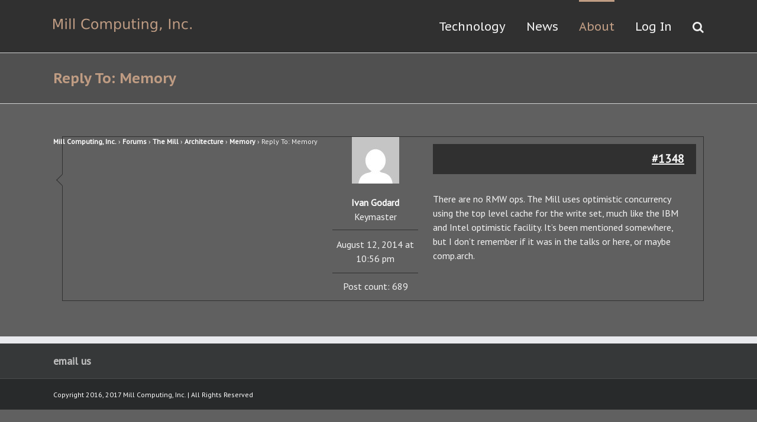

--- FILE ---
content_type: text/html; charset=UTF-8
request_url: https://millcomputing.com/reply/1348/
body_size: 9685
content:
<!DOCTYPE html><html
class lang=en-US prefix="og: http://ogp.me/ns# fb: http://ogp.me/ns/fb#"><head><meta
http-equiv=X-UA-Compatible content="IE=edge"><meta
http-equiv=Content-Type content="text/html; charset=utf-8"><meta
name=viewport content="width=device-width, initial-scale=1"><title>Mill Computing, Inc</title><meta
name=robots content=max-image-preview:large> <script >function apbct_attach_event_handler__backend(elem,event,callback){if(typeof window.addEventListener==="function")elem.addEventListener(event,callback);else elem.attachEvent(event,callback);}apbct_attach_event_handler__backend(window,'load',function(){if(typeof ctSetCookie==="function")ctSetCookie('ct_checkjs','f0363b5237dec2cd1f3e5e27f014a02496612b8c4339a59bc7721fe62e56e02b');else console.log('APBCT ERROR: apbct-public--functions is not loaded.');});</script><link
rel=dns-prefetch href=//fonts.googleapis.com><link
rel=dns-prefetch href=//s.w.org><link
rel=alternate type=application/rss+xml title="Mill Computing, Inc &raquo; Feed" href=https://millcomputing.com/feed/><link
rel=alternate type=application/rss+xml title="Mill Computing, Inc &raquo; Comments Feed" href=https://millcomputing.com/comments/feed/><link
rel=alternate type=text/calendar title="Mill Computing, Inc &raquo; iCal Feed" href="https://millcomputing.com/events/?ical=1"><link
rel="shortcut icon" href=//millcomputing.com/blog/wp-content/uploads/2016/12/MillFavicon2.png type=image/x-icon><link
rel=apple-touch-icon-precomposed sizes=144x144 href><link
rel=alternate type=application/rss+xml title="Mill Computing, Inc &raquo; Reply To: Memory Comments Feed" href=https://millcomputing.com/reply/1348/feed/><meta
property=og:title content="Reply To: Memory"><meta
property=og:type content=article><meta
property=og:url content=https://millcomputing.com/reply/1348/><meta
property=og:site_name content="Mill Computing, Inc"><meta
property=og:description content="Mill Computing, Inc. &rsaquo; Forums &rsaquo; The Mill &rsaquo; Architecture &rsaquo; Memory &rsaquo; Reply To: Memory"><meta
property=og:image content=https://millcomputing.com/blog/wp-content/uploads/2016/12/MillComputing-1.png> <script>window._wpemojiSettings={"baseUrl":"https:\/\/s.w.org\/images\/core\/emoji\/13.1.0\/72x72\/","ext":".png","svgUrl":"https:\/\/s.w.org\/images\/core\/emoji\/13.1.0\/svg\/","svgExt":".svg","source":{"concatemoji":"https:\/\/millcomputing.com\/blog\/wp-includes\/js\/wp-emoji-release.min.js?ver=5.9.12"}};
/*! This file is auto-generated */
!function(e,a,t){var n,r,o,i=a.createElement("canvas"),p=i.getContext&&i.getContext("2d");function s(e,t){var a=String.fromCharCode;p.clearRect(0,0,i.width,i.height),p.fillText(a.apply(this,e),0,0);e=i.toDataURL();return p.clearRect(0,0,i.width,i.height),p.fillText(a.apply(this,t),0,0),e===i.toDataURL()}function c(e){var t=a.createElement("script");t.src=e,t.defer=t.type="text/javascript",a.getElementsByTagName("head")[0].appendChild(t)}for(o=Array("flag","emoji"),t.supports={everything:!0,everythingExceptFlag:!0},r=0;r<o.length;r++)t.supports[o[r]]=function(e){if(!p||!p.fillText)return!1;switch(p.textBaseline="top",p.font="600 32px Arial",e){case"flag":return s([127987,65039,8205,9895,65039],[127987,65039,8203,9895,65039])?!1:!s([55356,56826,55356,56819],[55356,56826,8203,55356,56819])&&!s([55356,57332,56128,56423,56128,56418,56128,56421,56128,56430,56128,56423,56128,56447],[55356,57332,8203,56128,56423,8203,56128,56418,8203,56128,56421,8203,56128,56430,8203,56128,56423,8203,56128,56447]);case"emoji":return!s([10084,65039,8205,55357,56613],[10084,65039,8203,55357,56613])}return!1}(o[r]),t.supports.everything=t.supports.everything&&t.supports[o[r]],"flag"!==o[r]&&(t.supports.everythingExceptFlag=t.supports.everythingExceptFlag&&t.supports[o[r]]);t.supports.everythingExceptFlag=t.supports.everythingExceptFlag&&!t.supports.flag,t.DOMReady=!1,t.readyCallback=function(){t.DOMReady=!0},t.supports.everything||(n=function(){t.readyCallback()},a.addEventListener?(a.addEventListener("DOMContentLoaded",n,!1),e.addEventListener("load",n,!1)):(e.attachEvent("onload",n),a.attachEvent("onreadystatechange",function(){"complete"===a.readyState&&t.readyCallback()})),(n=t.source||{}).concatemoji?c(n.concatemoji):n.wpemoji&&n.twemoji&&(c(n.twemoji),c(n.wpemoji)))}(window,document,window._wpemojiSettings);</script> <style>img.wp-smiley,img.emoji{display:inline !important;border:none !important;box-shadow:none !important;height:1em !important;width:1em !important;margin:0
0.07em !important;vertical-align:-0.1em !important;background:none !important;padding:0
!important}</style><style>.wc_apbct_email_id{display:none !important}</style><link
rel=stylesheet id=flick-css  href='https://millcomputing.com/blog/wp-content/plugins/mailchimp//css/flick/flick.min.css?ver=5.9.12' type=text/css media=all><link
rel=stylesheet id=mailchimpSF_main_css-css  href='https://millcomputing.com/blog/?mcsf_action=main_css&#038;ver=5.9.12' type=text/css media=all>
<!--[if IE]><link
rel=stylesheet id=mailchimpSF_ie_css-css  href='https://millcomputing.com/blog/wp-content/plugins/mailchimp/css/ie.css?ver=5.9.12' type=text/css media=all>
<![endif]--><link
rel=stylesheet id=wp-block-library-css  href='https://millcomputing.com/blog/wp-includes/css/dist/block-library/style.min.css?ver=5.9.12' type=text/css media=all><style id=global-styles-inline-css>/*<![CDATA[*/body{--wp--preset--color--black:#000;--wp--preset--color--cyan-bluish-gray:#abb8c3;--wp--preset--color--white:#fff;--wp--preset--color--pale-pink:#f78da7;--wp--preset--color--vivid-red:#cf2e2e;--wp--preset--color--luminous-vivid-orange:#ff6900;--wp--preset--color--luminous-vivid-amber:#fcb900;--wp--preset--color--light-green-cyan:#7bdcb5;--wp--preset--color--vivid-green-cyan:#00d084;--wp--preset--color--pale-cyan-blue:#8ed1fc;--wp--preset--color--vivid-cyan-blue:#0693e3;--wp--preset--color--vivid-purple:#9b51e0;--wp--preset--gradient--vivid-cyan-blue-to-vivid-purple:linear-gradient(135deg,rgba(6,147,227,1) 0%,rgb(155,81,224) 100%);--wp--preset--gradient--light-green-cyan-to-vivid-green-cyan:linear-gradient(135deg,rgb(122,220,180) 0%,rgb(0,208,130) 100%);--wp--preset--gradient--luminous-vivid-amber-to-luminous-vivid-orange:linear-gradient(135deg,rgba(252,185,0,1) 0%,rgba(255,105,0,1) 100%);--wp--preset--gradient--luminous-vivid-orange-to-vivid-red:linear-gradient(135deg,rgba(255,105,0,1) 0%,rgb(207,46,46) 100%);--wp--preset--gradient--very-light-gray-to-cyan-bluish-gray:linear-gradient(135deg,rgb(238,238,238) 0%,rgb(169,184,195) 100%);--wp--preset--gradient--cool-to-warm-spectrum:linear-gradient(135deg,rgb(74,234,220) 0%,rgb(151,120,209) 20%,rgb(207,42,186) 40%,rgb(238,44,130) 60%,rgb(251,105,98) 80%,rgb(254,248,76) 100%);--wp--preset--gradient--blush-light-purple:linear-gradient(135deg,rgb(255,206,236) 0%,rgb(152,150,240) 100%);--wp--preset--gradient--blush-bordeaux:linear-gradient(135deg,rgb(254,205,165) 0%,rgb(254,45,45) 50%,rgb(107,0,62) 100%);--wp--preset--gradient--luminous-dusk:linear-gradient(135deg,rgb(255,203,112) 0%,rgb(199,81,192) 50%,rgb(65,88,208) 100%);--wp--preset--gradient--pale-ocean:linear-gradient(135deg,rgb(255,245,203) 0%,rgb(182,227,212) 50%,rgb(51,167,181) 100%);--wp--preset--gradient--electric-grass:linear-gradient(135deg,rgb(202,248,128) 0%,rgb(113,206,126) 100%);--wp--preset--gradient--midnight:linear-gradient(135deg,rgb(2,3,129) 0%,rgb(40,116,252) 100%);--wp--preset--duotone--dark-grayscale:url('#wp-duotone-dark-grayscale');--wp--preset--duotone--grayscale:url('#wp-duotone-grayscale');--wp--preset--duotone--purple-yellow:url('#wp-duotone-purple-yellow');--wp--preset--duotone--blue-red:url('#wp-duotone-blue-red');--wp--preset--duotone--midnight:url('#wp-duotone-midnight');--wp--preset--duotone--magenta-yellow:url('#wp-duotone-magenta-yellow');--wp--preset--duotone--purple-green:url('#wp-duotone-purple-green');--wp--preset--duotone--blue-orange:url('#wp-duotone-blue-orange');--wp--preset--font-size--small:13px;--wp--preset--font-size--medium:20px;--wp--preset--font-size--large:36px;--wp--preset--font-size--x-large:42px}.has-black-color{color:var(--wp--preset--color--black) !important}.has-cyan-bluish-gray-color{color:var(--wp--preset--color--cyan-bluish-gray) !important}.has-white-color{color:var(--wp--preset--color--white) !important}.has-pale-pink-color{color:var(--wp--preset--color--pale-pink) !important}.has-vivid-red-color{color:var(--wp--preset--color--vivid-red) !important}.has-luminous-vivid-orange-color{color:var(--wp--preset--color--luminous-vivid-orange) !important}.has-luminous-vivid-amber-color{color:var(--wp--preset--color--luminous-vivid-amber) !important}.has-light-green-cyan-color{color:var(--wp--preset--color--light-green-cyan) !important}.has-vivid-green-cyan-color{color:var(--wp--preset--color--vivid-green-cyan) !important}.has-pale-cyan-blue-color{color:var(--wp--preset--color--pale-cyan-blue) !important}.has-vivid-cyan-blue-color{color:var(--wp--preset--color--vivid-cyan-blue) !important}.has-vivid-purple-color{color:var(--wp--preset--color--vivid-purple) !important}.has-black-background-color{background-color:var(--wp--preset--color--black) !important}.has-cyan-bluish-gray-background-color{background-color:var(--wp--preset--color--cyan-bluish-gray) !important}.has-white-background-color{background-color:var(--wp--preset--color--white) !important}.has-pale-pink-background-color{background-color:var(--wp--preset--color--pale-pink) !important}.has-vivid-red-background-color{background-color:var(--wp--preset--color--vivid-red) !important}.has-luminous-vivid-orange-background-color{background-color:var(--wp--preset--color--luminous-vivid-orange) !important}.has-luminous-vivid-amber-background-color{background-color:var(--wp--preset--color--luminous-vivid-amber) !important}.has-light-green-cyan-background-color{background-color:var(--wp--preset--color--light-green-cyan) !important}.has-vivid-green-cyan-background-color{background-color:var(--wp--preset--color--vivid-green-cyan) !important}.has-pale-cyan-blue-background-color{background-color:var(--wp--preset--color--pale-cyan-blue) !important}.has-vivid-cyan-blue-background-color{background-color:var(--wp--preset--color--vivid-cyan-blue) !important}.has-vivid-purple-background-color{background-color:var(--wp--preset--color--vivid-purple) !important}.has-black-border-color{border-color:var(--wp--preset--color--black) !important}.has-cyan-bluish-gray-border-color{border-color:var(--wp--preset--color--cyan-bluish-gray) !important}.has-white-border-color{border-color:var(--wp--preset--color--white) !important}.has-pale-pink-border-color{border-color:var(--wp--preset--color--pale-pink) !important}.has-vivid-red-border-color{border-color:var(--wp--preset--color--vivid-red) !important}.has-luminous-vivid-orange-border-color{border-color:var(--wp--preset--color--luminous-vivid-orange) !important}.has-luminous-vivid-amber-border-color{border-color:var(--wp--preset--color--luminous-vivid-amber) !important}.has-light-green-cyan-border-color{border-color:var(--wp--preset--color--light-green-cyan) !important}.has-vivid-green-cyan-border-color{border-color:var(--wp--preset--color--vivid-green-cyan) !important}.has-pale-cyan-blue-border-color{border-color:var(--wp--preset--color--pale-cyan-blue) !important}.has-vivid-cyan-blue-border-color{border-color:var(--wp--preset--color--vivid-cyan-blue) !important}.has-vivid-purple-border-color{border-color:var(--wp--preset--color--vivid-purple) !important}.has-vivid-cyan-blue-to-vivid-purple-gradient-background{background:var(--wp--preset--gradient--vivid-cyan-blue-to-vivid-purple) !important}.has-light-green-cyan-to-vivid-green-cyan-gradient-background{background:var(--wp--preset--gradient--light-green-cyan-to-vivid-green-cyan) !important}.has-luminous-vivid-amber-to-luminous-vivid-orange-gradient-background{background:var(--wp--preset--gradient--luminous-vivid-amber-to-luminous-vivid-orange) !important}.has-luminous-vivid-orange-to-vivid-red-gradient-background{background:var(--wp--preset--gradient--luminous-vivid-orange-to-vivid-red) !important}.has-very-light-gray-to-cyan-bluish-gray-gradient-background{background:var(--wp--preset--gradient--very-light-gray-to-cyan-bluish-gray) !important}.has-cool-to-warm-spectrum-gradient-background{background:var(--wp--preset--gradient--cool-to-warm-spectrum) !important}.has-blush-light-purple-gradient-background{background:var(--wp--preset--gradient--blush-light-purple) !important}.has-blush-bordeaux-gradient-background{background:var(--wp--preset--gradient--blush-bordeaux) !important}.has-luminous-dusk-gradient-background{background:var(--wp--preset--gradient--luminous-dusk) !important}.has-pale-ocean-gradient-background{background:var(--wp--preset--gradient--pale-ocean) !important}.has-electric-grass-gradient-background{background:var(--wp--preset--gradient--electric-grass) !important}.has-midnight-gradient-background{background:var(--wp--preset--gradient--midnight) !important}.has-small-font-size{font-size:var(--wp--preset--font-size--small) !important}.has-medium-font-size{font-size:var(--wp--preset--font-size--medium) !important}.has-large-font-size{font-size:var(--wp--preset--font-size--large) !important}.has-x-large-font-size{font-size:var(--wp--preset--font-size--x-large) !important}/*]]>*/</style><link
rel=stylesheet id=bbp-default-css  href='https://millcomputing.com/blog/wp-content/plugins/bbpress/templates/default/css/bbpress.css?ver=2.5.14-6684' type=text/css media=screen><link
rel=stylesheet id=parent-style-css  href='https://millcomputing.com/blog/wp-content/themes/Avada/style.css?ver=5.9.12' type=text/css media=all><link
rel=stylesheet id=avada-stylesheet-css  href='https://millcomputing.com/blog/wp-content/themes/Avada/assets/css/style.min.css?ver=5.0.6' type=text/css media=all>
<!--[if lte IE 9]><link
rel=stylesheet id=avada-shortcodes-css  href='https://millcomputing.com/blog/wp-content/themes/Avada/shortcodes.css?ver=5.0.6' type=text/css media=all>
<![endif]--><link
rel=stylesheet id=fontawesome-css  href='https://millcomputing.com/blog/wp-content/themes/Avada/assets/fonts/fontawesome/font-awesome.css?ver=5.0.6' type=text/css media=all>
<!--[if lte IE 9]><link
rel=stylesheet id=avada-IE-fontawesome-css  href='https://millcomputing.com/blog/wp-content/themes/Avada/assets/fonts/fontawesome/font-awesome.css?ver=5.0.6' type=text/css media=all>
<![endif]-->
<!--[if lte IE 8]><link
rel=stylesheet id=avada-IE8-css  href='https://millcomputing.com/blog/wp-content/themes/Avada/assets/css/ie8.css?ver=5.0.6' type=text/css media=all>
<![endif]-->
<!--[if IE]><link
rel=stylesheet id=avada-IE-css  href='https://millcomputing.com/blog/wp-content/themes/Avada/assets/css/ie.css?ver=5.0.6' type=text/css media=all>
<![endif]--><link
rel=stylesheet id=avada-iLightbox-css  href='https://millcomputing.com/blog/wp-content/themes/Avada/ilightbox.css?ver=5.0.6' type=text/css media=all><link
rel=stylesheet id=avada-animations-css  href='https://millcomputing.com/blog/wp-content/themes/Avada/animations.css?ver=5.0.6' type=text/css media=all><link
rel=stylesheet id=avada-bbpress-css  href='https://millcomputing.com/blog/wp-content/themes/Avada/assets/css/bbpress.css?ver=5.0.6' type=text/css media=all><link
rel=stylesheet id=fusion-builder-shortcodes-css  href='https://millcomputing.com/blog/wp-content/plugins/fusion-builder/css/fusion-shortcodes.min.css?ver=1.0.6' type=text/css media=all><link
rel=stylesheet id=avada-dynamic-css-css  href='//millcomputing.com/blog/wp-content/uploads/avada-styles/avada-1348.css?timestamp=1644936174&#038;ver=5.0.6' type=text/css media=all><link
rel=stylesheet id=avada_google_fonts-css  href='https://fonts.googleapis.com/css?family=PT+Sans%3A400%2C700i%7CPT+Sans+Caption%3A400%2C700&#038;subset=latin' type=text/css media=all> <script src=https://millcomputing.com/blog/wp-content/cache/minify/db712.js></script> <script id=mailchimpSF_main_js-js-extra>var mailchimpSF={"ajax_url":"https:\/\/millcomputing.com\/"};</script> <script src=https://millcomputing.com/blog/wp-content/cache/minify/fb665.js></script> <script id=ct_public_functions-js-extra>var ctPublicFunctions={"_ajax_nonce":"935024f17a","_rest_nonce":"f1d56f3d08","_ajax_url":"\/blog\/wp-admin\/admin-ajax.php","_rest_url":"https:\/\/millcomputing.com\/index.php?rest_route=\/","_apbct_ajax_url":"https:\/\/millcomputing.com\/blog\/wp-content\/plugins\/cleantalk-spam-protect\/lib\/Cleantalk\/ApbctWP\/Ajax.php","data__cookies_type":"native","data__ajax_type":"rest"};</script> <script src=https://millcomputing.com/blog/wp-content/cache/minify/7a5b5.js></script> <script id=ct_public-js-extra>var ctPublic={"pixel__setting":"3","pixel__enabled":"1","pixel__url":"https:\/\/moderate6.cleantalk.org\/pixel\/7f7bcb895efdcd29c520e2f31b3ae5f9.gif","data__email_check_before_post":"1","data__cookies_type":"native"};</script> <script src=https://millcomputing.com/blog/wp-content/cache/minify/d68bd.js></script> <!--[if lt IE 9]> <script src='https://millcomputing.com/blog/wp-content/themes/Avada/assets/js/html5shiv.js?ver=5.0.6' id=html5shiv-js></script> <![endif]-->
<!--[if lt IE 9]> <script src='https://millcomputing.com/blog/wp-content/themes/Avada/assets/js/excanvas.js?ver=5.0.6' id=excanvas-js></script> <![endif]--><link
rel=https://api.w.org/ href=https://millcomputing.com/wp-json/><link
rel=EditURI type=application/rsd+xml title=RSD href=https://millcomputing.com/blog/xmlrpc.php?rsd><link
rel=wlwmanifest type=application/wlwmanifest+xml href=https://millcomputing.com/blog/wp-includes/wlwmanifest.xml><meta
name=generator content="WordPress 5.9.12"><link
rel=canonical href=https://millcomputing.com/reply/1348/><link
rel=shortlink href='https://millcomputing.com/?p=1348'><link
rel=alternate type=application/json+oembed href="https://millcomputing.com/wp-json/oembed/1.0/embed?url=https%3A%2F%2Fmillcomputing.com%2Freply%2F1348%2F"><link
rel=alternate type=text/xml+oembed href="https://millcomputing.com/wp-json/oembed/1.0/embed?url=https%3A%2F%2Fmillcomputing.com%2Freply%2F1348%2F&#038;format=xml"> <script>jQuery(function($){$('.date-pick').each(function(){var format=$(this).data('format')||'mm/dd/yyyy';format=format.replace(/yyyy/i,'yy');$(this).datepicker({autoFocusNextInput:true,constrainInput:false,changeMonth:true,changeYear:true,beforeShow:function(input,inst){$('#ui-datepicker-div').addClass('show');},dateFormat:format.toLowerCase(),});});d=new Date();$('.birthdate-pick').each(function(){var format=$(this).data('format')||'mm/dd';format=format.replace(/yyyy/i,'yy');$(this).datepicker({autoFocusNextInput:true,constrainInput:false,changeMonth:true,changeYear:false,minDate:new Date(d.getFullYear(),1-1,1),maxDate:new Date(d.getFullYear(),12-1,31),beforeShow:function(input,inst){$('#ui-datepicker-div').removeClass('show');},dateFormat:format.toLowerCase(),});});});</script> <meta
name=tec-api-version content=v1><meta
name=tec-api-origin content=https://millcomputing.com><link
rel=https://theeventscalendar.com/ href=https://millcomputing.com/wp-json/tribe/events/v1/> <script>var doc=document.documentElement;doc.setAttribute('data-useragent',navigator.userAgent);</script> </head><body
class="reply bbpress reply-template-default tribe-no-js fusion-body no-tablet-sticky-header no-mobile-sticky-header no-mobile-slidingbar mobile-logo-pos-left layout-wide-mode fusion-top-header menu-text-align-center mobile-menu-design-modern fusion-image-hovers fusion-show-pagination-text"><div
id=wrapper class><div
id=home style=position:relative;top:1px;></div><header
class=fusion-header-wrapper><div
class="fusion-header-v1 fusion-logo-left fusion-sticky-menu-1 fusion-sticky-logo- fusion-mobile-logo- fusion-mobile-menu-design-modern "><div
class=fusion-header-sticky-height></div><div
class=fusion-header><div
class=fusion-row><div
class=fusion-logo data-margin-top=31px data-margin-bottom=31px data-margin-left=0px data-margin-right=0px>
<a
class=fusion-logo-link href=https://millcomputing.com/>
<img
src=//millcomputing.com/blog/wp-content/uploads/2016/12/MillComputing-1.png width=234 height=23 alt="Mill Computing, Inc" class="fusion-logo-1x fusion-standard-logo"><img
src=//millcomputing.com/blog/wp-content/uploads/2016/12/MillComputing-1.png width=234 height=23 alt="Mill Computing, Inc" class="fusion-standard-logo fusion-logo-2x">
</a></div><nav
class=fusion-main-menu><ul
id=menu-mill-2016-menu class=fusion-menu><li
id=menu-item-2647  class="menu-item menu-item-type-custom menu-item-object-custom menu-item-has-children menu-item-2647 fusion-dropdown-menu"  ><a
href=/#Technology><span
class=menu-text>Technology</span></a><ul
class=sub-menu><li
id=menu-item-2492  class="menu-item menu-item-type-post_type menu-item-object-page menu-item-2492 fusion-dropdown-submenu"  ><a
href=https://millcomputing.com/docs/><span
class>docs / videos / slides</span></a></li><li
id=menu-item-3178  class="menu-item menu-item-type-post_type menu-item-object-page menu-item-3178 fusion-dropdown-submenu"  ><a
href=https://millcomputing.com/white-papers/><span
class>White Papers</span></a></li><li
id=menu-item-2695  class="menu-item menu-item-type-post_type menu-item-object-page menu-item-2695 fusion-dropdown-submenu"  ><a
href=https://millcomputing.com/patents/><span
class>Patents</span></a></li><li
id=menu-item-2503  class="menu-item menu-item-type-custom menu-item-object-custom menu-item-2503 fusion-dropdown-submenu"  ><a
href=http://millcomputing.com/wiki><span
class>wiki</span></a></li><li
id=menu-item-2648  class="menu-item menu-item-type-post_type menu-item-object-forum menu-item-2648 fusion-dropdown-submenu"  ><a
href=https://millcomputing.com/forum/the-mill/><span
class>The Mill Forum</span></a></li></ul></li><li
id=menu-item-2649  class="menu-item menu-item-type-custom menu-item-object-custom menu-item-has-children menu-item-2649 fusion-dropdown-menu"  ><a
href=/#News><span
class=menu-text>News</span></a><ul
class=sub-menu><li
id=menu-item-2655  class="menu-item menu-item-type-post_type menu-item-object-forum menu-item-2655 fusion-dropdown-submenu"  ><a
href=https://millcomputing.com/forum/announcements/><span
class>Announcements</span></a></li><li
id=menu-item-2650  class="menu-item menu-item-type-custom menu-item-object-custom menu-item-2650 fusion-dropdown-submenu"  ><a
href=/events/><span
class>Events</span></a></li><li
id=menu-item-2669  class="menu-item menu-item-type-post_type menu-item-object-page menu-item-2669 fusion-dropdown-submenu"  ><a
href=https://millcomputing.com/in-the-press/><span
class>in the press</span></a></li><li
id=menu-item-2497  class="menu-item menu-item-type-post_type menu-item-object-page menu-item-2497 fusion-dropdown-submenu"  ><a
href=https://millcomputing.com/links/><span
class>Links</span></a></li><li
id=menu-item-2449  class="menu-item menu-item-type-custom menu-item-object-custom menu-item-2449 fusion-dropdown-submenu"  ><a
href=/#Newsletter><span
class>Newsletter</span></a></li></ul></li><li
id=menu-item-2248  class="menu-item menu-item-type-custom menu-item-object-custom menu-item-has-children menu-item-2248 fusion-dropdown-menu"  ><a
href=/#About><span
class=menu-text>About</span></a><ul
class=sub-menu><li
id=menu-item-2651  class="menu-item menu-item-type-custom menu-item-object-custom menu-item-2651 fusion-dropdown-submenu"  ><a
href=/#About><span
class>Who Are We</span></a></li><li
id=menu-item-2652  class="menu-item menu-item-type-custom menu-item-object-custom menu-item-2652 fusion-dropdown-submenu"  ><a
href=/#JoinUs><span
class>Join Us</span></a></li><li
id=menu-item-2732  class="menu-item menu-item-type-custom menu-item-object-custom menu-item-2732 fusion-dropdown-submenu"  ><a
href=/#investorlist><span
class>Invest In Us</span></a></li><li
id=menu-item-2653  class="menu-item menu-item-type-custom menu-item-object-custom menu-item-2653 fusion-dropdown-submenu"  ><a
href=#EmailUs><span
class>Email Us</span></a></li></ul></li><li
id=menu-item-2654  class="menu-item menu-item-type-lmi menu-item-object-lmi menu-item-2654"  ><a
aria-haspopup=true> Log In </a><ul
class=sub-menu style="padding: 20px 20px 20px 20px;width: auto;"><li
class=menu-item-has-children><a
id=LogIn class=menu-item-has-children target=_blank style="height: auto;background-color:transparent;padding-bottom:7%;"><form
method=post action=https://millcomputing.com/blog/wp-login.php class=bbp-login-form><fieldset
class=bbp-form><legend>Log In</legend><div
class=bbp-username>
<label
for=user_login>Username: </label>
<input
type=text name=log value size=20 id=user_login tabindex=101></div><div
class=bbp-password>
<label
for=user_pass>Password: </label>
<input
type=password name=pwd value size=20 id=user_pass tabindex=102></div><div
class=bbp-remember-me>
<input
type=checkbox name=rememberme value=forever  id=rememberme tabindex=103>
<label
for=rememberme>Keep me signed in</label></div><div
class=bbp-submit-wrapper><button
type=submit tabindex=104 name=user-submit class="button submit user-submit">Log In</button>
<input
type=hidden name=user-cookie value=1><input
type=hidden id=bbp_redirect_to name=redirect_to value=https://millcomputing.com/reply/1348/><input
type=hidden id=_wpnonce name=_wpnonce value=883fdcd073><input
type=hidden name=_wp_http_referer value=/reply/1348/></div></fieldset></form>
</a></li><li
class=menu-item><a
href=/forum-lost-password/>Lost Password</a></li><li
class=menu-item><a
href=/forum-registration/>Register</a></li></ul></li><li
class="fusion-custom-menu-item fusion-main-menu-search"><a
class=fusion-main-menu-icon></a><div
class=fusion-custom-menu-item-contents><form
role=search class=searchform method=get action=https://millcomputing.com/><div
class=search-table><div
class=search-field>
<input
type=text value name=s class=s placeholder="Search ..."></div><div
class=search-button>
<input
type=submit class=searchsubmit value=&#xf002;></div></div></form></div></li></ul></nav><nav
class="fusion-main-menu fusion-sticky-menu"><ul
id=menu-main-menu-1 class=fusion-menu><li
class="menu-item menu-item-type-custom menu-item-object-custom menu-item-has-children menu-item-2647 fusion-dropdown-menu"  ><a
href=/#Technology><span
class=menu-text>Technology</span></a><ul
class=sub-menu><li
class="menu-item menu-item-type-post_type menu-item-object-page menu-item-2492 fusion-dropdown-submenu"  ><a
href=https://millcomputing.com/docs/><span
class>docs / videos / slides</span></a></li><li
class="menu-item menu-item-type-post_type menu-item-object-page menu-item-3178 fusion-dropdown-submenu"  ><a
href=https://millcomputing.com/white-papers/><span
class>White Papers</span></a></li><li
class="menu-item menu-item-type-post_type menu-item-object-page menu-item-2695 fusion-dropdown-submenu"  ><a
href=https://millcomputing.com/patents/><span
class>Patents</span></a></li><li
class="menu-item menu-item-type-custom menu-item-object-custom menu-item-2503 fusion-dropdown-submenu"  ><a
href=http://millcomputing.com/wiki><span
class>wiki</span></a></li><li
class="menu-item menu-item-type-post_type menu-item-object-forum menu-item-2648 fusion-dropdown-submenu"  ><a
href=https://millcomputing.com/forum/the-mill/><span
class>The Mill Forum</span></a></li></ul></li><li
class="menu-item menu-item-type-custom menu-item-object-custom menu-item-has-children menu-item-2649 fusion-dropdown-menu"  ><a
href=/#News><span
class=menu-text>News</span></a><ul
class=sub-menu><li
class="menu-item menu-item-type-post_type menu-item-object-forum menu-item-2655 fusion-dropdown-submenu"  ><a
href=https://millcomputing.com/forum/announcements/><span
class>Announcements</span></a></li><li
class="menu-item menu-item-type-custom menu-item-object-custom menu-item-2650 fusion-dropdown-submenu"  ><a
href=/events/><span
class>Events</span></a></li><li
class="menu-item menu-item-type-post_type menu-item-object-page menu-item-2669 fusion-dropdown-submenu"  ><a
href=https://millcomputing.com/in-the-press/><span
class>in the press</span></a></li><li
class="menu-item menu-item-type-post_type menu-item-object-page menu-item-2497 fusion-dropdown-submenu"  ><a
href=https://millcomputing.com/links/><span
class>Links</span></a></li><li
class="menu-item menu-item-type-custom menu-item-object-custom menu-item-2449 fusion-dropdown-submenu"  ><a
href=/#Newsletter><span
class>Newsletter</span></a></li></ul></li><li
class="menu-item menu-item-type-custom menu-item-object-custom menu-item-has-children menu-item-2248 fusion-dropdown-menu"  ><a
href=/#About><span
class=menu-text>About</span></a><ul
class=sub-menu><li
class="menu-item menu-item-type-custom menu-item-object-custom menu-item-2651 fusion-dropdown-submenu"  ><a
href=/#About><span
class>Who Are We</span></a></li><li
class="menu-item menu-item-type-custom menu-item-object-custom menu-item-2652 fusion-dropdown-submenu"  ><a
href=/#JoinUs><span
class>Join Us</span></a></li><li
class="menu-item menu-item-type-custom menu-item-object-custom menu-item-2732 fusion-dropdown-submenu"  ><a
href=/#investorlist><span
class>Invest In Us</span></a></li><li
class="menu-item menu-item-type-custom menu-item-object-custom menu-item-2653 fusion-dropdown-submenu"  ><a
href=#EmailUs><span
class>Email Us</span></a></li></ul></li><li
class="menu-item menu-item-type-lmi menu-item-object-lmi menu-item-2654"  ><a
aria-haspopup=true> Log In </a><ul
class=sub-menu style="padding: 20px 20px 20px 20px;width: auto;"><li
class=menu-item-has-children><a
id=LogIn class=menu-item-has-children target=_blank style="height: auto;background-color:transparent;padding-bottom:7%;"><form
method=post action=https://millcomputing.com/blog/wp-login.php class=bbp-login-form><fieldset
class=bbp-form><legend>Log In</legend><div
class=bbp-username>
<label
for=user_login>Username: </label>
<input
type=text name=log value size=20 id=user_login tabindex=105></div><div
class=bbp-password>
<label
for=user_pass>Password: </label>
<input
type=password name=pwd value size=20 id=user_pass tabindex=106></div><div
class=bbp-remember-me>
<input
type=checkbox name=rememberme value=forever  id=rememberme tabindex=107>
<label
for=rememberme>Keep me signed in</label></div><div
class=bbp-submit-wrapper><button
type=submit tabindex=108 name=user-submit class="button submit user-submit">Log In</button>
<input
type=hidden name=user-cookie value=1><input
type=hidden id=bbp_redirect_to name=redirect_to value=https://millcomputing.com/reply/1348/><input
type=hidden id=_wpnonce name=_wpnonce value=883fdcd073><input
type=hidden name=_wp_http_referer value=/reply/1348/></div></fieldset></form>
</a></li><li
class=menu-item><a
href=/forum-lost-password/>Lost Password</a></li><li
class=menu-item><a
href=/forum-registration/>Register</a></li></ul></li><li
class="fusion-custom-menu-item fusion-main-menu-search"><a
class=fusion-main-menu-icon></a><div
class=fusion-custom-menu-item-contents><form
role=search class=searchform method=get action=https://millcomputing.com/><div
class=search-table><div
class=search-field>
<input
type=text value name=s class=s placeholder="Search ..."></div><div
class=search-button>
<input
type=submit class=searchsubmit value=&#xf002;></div></div></form></div></li></ul></nav><div
class=fusion-mobile-menu-icons>
<a
href=# class="fusion-icon fusion-icon-bars"></a></div><nav
class=fusion-mobile-nav-holder></nav><nav
class="fusion-mobile-nav-holder fusion-mobile-sticky-nav-holder"></nav></div></div></div><div
class=fusion-clearfix></div></header><div
id=sliders-container></div><div
class="fusion-page-title-bar fusion-page-title-bar-none fusion-page-title-bar-left"><div
class=fusion-page-title-row><div
class=fusion-page-title-wrapper><div
class=fusion-page-title-captions><h1 class="entry-title">Reply To: Memory</h1></div></div></div></div><div
id=main class="clearfix " style><div
class=fusion-row style><div
id=content class style="width: 100%;"><div
id=post-1348 class="post-1348 reply type-reply status-publish hentry">
<span
class=entry-title style="display: none;">
Reply To: Memory	</span>
<span
class=vcard style="display: none;">
<span
class=fn>
<a
href=https://millcomputing.com/author/ivan/ title="Posts by Ivan Godard" rel=author>Ivan Godard</a>		</span>
</span>
<span
class=updated style=display:none;>
2014-10-01T22:39:30-07:00	</span><div
class=post-content><div
id=bbpress-forums><div
class=bbp-breadcrumb><p><a
href=https://millcomputing.com/ class=bbp-breadcrumb-home>Mill Computing, Inc.</a> <span
class=bbp-breadcrumb-sep>&rsaquo;</span> <a
href=https://millcomputing.com/forums/ class=bbp-breadcrumb-root>Forums</a> <span
class=bbp-breadcrumb-sep>&rsaquo;</span> <a
href=https://millcomputing.com/forum/the-mill/ class=bbp-breadcrumb-forum>The Mill</a> <span
class=bbp-breadcrumb-sep>&rsaquo;</span> <a
href=https://millcomputing.com/forum/the-mill/architecture/ class=bbp-breadcrumb-forum>Architecture</a> <span
class=bbp-breadcrumb-sep>&rsaquo;</span> <a
href=https://millcomputing.com/topic/memory/ class=bbp-breadcrumb-topic>Memory</a> <span
class=bbp-breadcrumb-sep>&rsaquo;</span> <span
class=bbp-breadcrumb-current>Reply To: Memory</span></p></div><div
class="even bbp-parent-forum-66 bbp-parent-topic-251 bbp-reply-position-37 user-id-3 post-1348 reply type-reply status-publish hentry"><div
class=bbp-reply-author>
<a
href=https://millcomputing.com/users/ivan/ title="View Ivan Godard&#039;s profile" class=bbp-author-avatar rel=nofollow><img
alt src='https://secure.gravatar.com/avatar/4cbef87c3f3402000eeedb01a36bda03?s=80&#038;d=mm&#038;r=g' srcset='https://secure.gravatar.com/avatar/4cbef87c3f3402000eeedb01a36bda03?s=160&#038;d=mm&#038;r=g 2x' class='avatar avatar-80 photo' height=80 width=80 loading=lazy></a><a
href=https://millcomputing.com/users/ivan/ title="View Ivan Godard&#039;s profile" class=bbp-author-name rel=nofollow>Ivan Godard</a><div
class=bbp-author-role>Keymaster</div><div
class=bbp-reply-post-date>August 12, 2014 at 10:56 pm</div><div
class=bbps-post-count>Post count: 689</div></div><div
class=bbp-reply-content><div
id=post-1348 class="bbp-reply-header clearfix"><div
class=bbp-meta>
<a
href=https://millcomputing.com/topic/memory/#post-1348 class=bbp-reply-permalink>#1348</a>
<span
class=bbp-admin-links></span></div></div><div
class=bbp-reply-entry><div
class=bbp-arrow></div><p>There are no RMW ops. The Mill uses optimistic concurrency using the top level cache for the write set, much like the IBM and Intel optimistic facility. It&#8217;s been mentioned somewhere, but I don&#8217;t remember if it was in the talks or here, or maybe comp.arch.</p></div></div></div></div></div></div></div></div></div><div
class=fusion-footer><footer
class="fusion-footer-widget-area fusion-widget-area"><div
class=fusion-row><div
class="fusion-columns fusion-columns-1 fusion-widget-area"><div
class="fusion-column fusion-column-last col-lg-12 col-md-12 col-sm-12"><div
id=text-4 class="fusion-footer-widget-column widget widget_text"><div
class=textwidget><div
id=EmailUs></div> <script language=javascript>{coded="6MlGV6G@vA116Mv3CGAlW.6Mv"
key="w6HS98avYlxzQZo0EUpJPRG2AXhOTrgVuI1LkbcMKsj3m4neqByNf7FWdCDt5i"
shift=coded.length
link=""
for(i=0;i<coded.length;i++){if(key.indexOf(coded.charAt(i))==-1){ltr=coded.charAt(i)
link+=(ltr)}
else{ltr=(key.indexOf(coded.charAt(i))-shift+key.length)%key.length
link+=(key.charAt(ltr))}}
document.write("<a href='mailto:"+link+"'>email us</a>")}</script> <noscript>
[A link to our &quot;contact&quot; email address is shown here if Javascript is enabled in your browser.]
</noscript></div><div
style=clear:both;></div></div></div><div
class=fusion-clearfix></div></div></div></footer><footer
id=footer class=fusion-footer-copyright-area><div
class=fusion-row><div
class=fusion-copyright-content><div
class=fusion-copyright-notice><div>Copyright 2016, 2017 Mill Computing, Inc. | All Rights Reserved</div></div><div
class=fusion-social-links-footer></div></div></div></footer></div></div>
<a
class="fusion-one-page-text-link fusion-page-load-link"></a> <script >window.addEventListener('DOMContentLoaded',function(){setTimeout(function(){if(document.querySelectorAll('[name^=ct_checkjs]').length>0){apbct_public_sendREST('js_keys__get',{callback:apbct_js_keys__set_input_value})}},0)});</script> <script>(function(body){'use strict';body.className=body.className.replace(/\btribe-no-js\b/,'tribe-js');})(document.body);</script> <script>var tribe_l10n_datatables={"aria":{"sort_ascending":": activate to sort column ascending","sort_descending":": activate to sort column descending"},"length_menu":"Show _MENU_ entries","empty_table":"No data available in table","info":"Showing _START_ to _END_ of _TOTAL_ entries","info_empty":"Showing 0 to 0 of 0 entries","info_filtered":"(filtered from _MAX_ total entries)","zero_records":"No matching records found","search":"Search:","all_selected_text":"All items on this page were selected. ","select_all_link":"Select all pages","clear_selection":"Clear Selection.","pagination":{"all":"All","next":"Next","previous":"Previous"},"select":{"rows":{"0":"","_":": Selected %d rows","1":": Selected 1 row"}},"datepicker":{"dayNames":["Sunday","Monday","Tuesday","Wednesday","Thursday","Friday","Saturday"],"dayNamesShort":["Sun","Mon","Tue","Wed","Thu","Fri","Sat"],"dayNamesMin":["S","M","T","W","T","F","S"],"monthNames":["January","February","March","April","May","June","July","August","September","October","November","December"],"monthNamesShort":["January","February","March","April","May","June","July","August","September","October","November","December"],"monthNamesMin":["Jan","Feb","Mar","Apr","May","Jun","Jul","Aug","Sep","Oct","Nov","Dec"],"nextText":"Next","prevText":"Prev","currentText":"Today","closeText":"Done","today":"Today","clear":"Clear"}};</script> <script src=https://millcomputing.com/blog/wp-content/cache/minify/fcc0d.js></script> <script id=avada-js-extra>/*<![CDATA[*/var toTopscreenReaderText={"label":"Go to Top"};var avadaVars={"admin_ajax":"https:\/\/millcomputing.com\/blog\/wp-admin\/admin-ajax.php","admin_ajax_nonce":"67ce75381e","protocol":"1","theme_url":"https:\/\/millcomputing.com\/blog\/wp-content\/themes\/Avada","dropdown_goto":"Go to...","mobile_nav_cart":"Shopping Cart","page_smoothHeight":"false","flex_smoothHeight":"false","language_flag":"","infinite_blog_finished_msg":"<em>All posts displayed.<\/em>","infinite_finished_msg":"<em>All items displayed.<\/em>","infinite_blog_text":"<em>Loading the next set of posts...<\/em>","portfolio_loading_text":"<em>Loading Portfolio Items...<\/em>","faqs_loading_text":"<em>Loading FAQ Items...<\/em>","order_actions":"Details","avada_rev_styles":"1","avada_styles_dropdowns":"1","blog_grid_column_spacing":"40","blog_pagination_type":"Pagination","carousel_speed":"2500","counter_box_speed":"1000","content_break_point":"800","disable_mobile_animate_css":"0","disable_mobile_image_hovers":"1","portfolio_pagination_type":"Pagination","form_bg_color":"#f0f0f0","header_transparency":"0","header_padding_bottom":"0px","header_padding_top":"0px","header_position":"Top","header_sticky":"1","header_sticky_tablet":"0","header_sticky_mobile":"0","header_sticky_type2_layout":"menu_only","sticky_header_shrinkage":"0","is_responsive":"1","is_ssl":"true","isotope_type":"masonry","layout_mode":"wide","lightbox_animation_speed":"Normal","lightbox_arrows":"1","lightbox_autoplay":"0","lightbox_behavior":"all","lightbox_desc":"1","lightbox_deeplinking":"1","lightbox_gallery":"1","lightbox_opacity":"0.90","lightbox_path":"vertical","lightbox_post_images":"1","lightbox_skin":"metro-white","lightbox_slideshow_speed":"5000","lightbox_social":"1","lightbox_title":"1","lightbox_video_height":"720","lightbox_video_width":"1280","logo_alignment":"Left","logo_margin_bottom":"31px","logo_margin_top":"31px","megamenu_max_width":"1100","mobile_menu_design":"modern","nav_height":"85","nav_highlight_border":"3","page_title_fading":"0","pagination_video_slide":"0","related_posts_speed":"2500","submenu_slideout":"1","side_header_break_point":"800","sidenav_behavior":"Hover","site_width":"1100px","slider_position":"below","slideshow_autoplay":"1","slideshow_speed":"7000","smooth_scrolling":"0","status_lightbox":"1","status_totop_mobile":"1","status_vimeo":"1","status_yt":"1","testimonials_speed":"4000","tfes_animation":"sides","tfes_autoplay":"1","tfes_interval":"3000","tfes_speed":"800","tfes_width":"150","title_style_type":"double","title_margin_top":"0px","title_margin_bottom":"31px","typography_responsive":"0","typography_sensitivity":"0.6","typography_factor":"1.5","woocommerce_shop_page_columns":"","woocommerce_checkout_error":"Not all fields have been filled in correctly.","side_header_width":"0"};/*]]>*/</script> <script src=https://millcomputing.com/blog/wp-content/cache/minify/b87b5.js></script> <!--[if IE 9]> <script src='https://millcomputing.com/blog/wp-content/themes/Avada/assets/js/avada-ie9.js?ver=5.0.6' id=avada-ie9-js></script> <![endif]-->
<!--[if lt IE 9]> <script src='https://millcomputing.com/blog/wp-content/themes/Avada/assets/js/respond.js?ver=5.0.6' id=avada-ie8-js></script> <![endif]--></body></html>